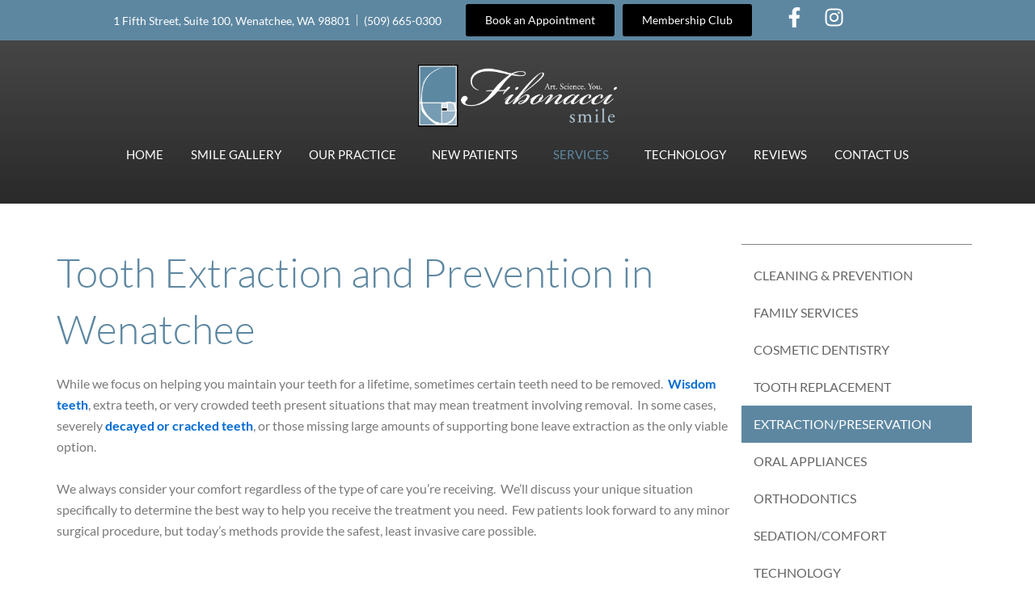

--- FILE ---
content_type: text/css
request_url: https://fibonaccismile.com/wp-content/uploads/elementor/css/post-72.css?ver=1766756089
body_size: 681
content:
.elementor-widget-spacer .eael-protected-content-message{font-family:var( --e-global-typography-secondary-font-family ), Sans-serif;font-weight:var( --e-global-typography-secondary-font-weight );}.elementor-widget-spacer .protected-content-error-msg{font-family:var( --e-global-typography-secondary-font-family ), Sans-serif;font-weight:var( --e-global-typography-secondary-font-weight );}.elementor-72 .elementor-element.elementor-element-d6d8267{--spacer-size:50px;}.elementor-widget-heading .eael-protected-content-message{font-family:var( --e-global-typography-secondary-font-family ), Sans-serif;font-weight:var( --e-global-typography-secondary-font-weight );}.elementor-widget-heading .protected-content-error-msg{font-family:var( --e-global-typography-secondary-font-family ), Sans-serif;font-weight:var( --e-global-typography-secondary-font-weight );}.elementor-widget-heading .elementor-heading-title{font-family:var( --e-global-typography-primary-font-family ), Sans-serif;font-weight:var( --e-global-typography-primary-font-weight );color:var( --e-global-color-primary );}.elementor-72 .elementor-element.elementor-element-2b5e7695 .elementor-heading-title{font-family:"Lato", Sans-serif;font-size:50px;font-weight:300;color:#5D87A1;}.elementor-widget-text-editor .eael-protected-content-message{font-family:var( --e-global-typography-secondary-font-family ), Sans-serif;font-weight:var( --e-global-typography-secondary-font-weight );}.elementor-widget-text-editor .protected-content-error-msg{font-family:var( --e-global-typography-secondary-font-family ), Sans-serif;font-weight:var( --e-global-typography-secondary-font-weight );}.elementor-widget-text-editor{font-family:var( --e-global-typography-text-font-family ), Sans-serif;font-weight:var( --e-global-typography-text-font-weight );color:var( --e-global-color-text );}.elementor-widget-text-editor.elementor-drop-cap-view-stacked .elementor-drop-cap{background-color:var( --e-global-color-primary );}.elementor-widget-text-editor.elementor-drop-cap-view-framed .elementor-drop-cap, .elementor-widget-text-editor.elementor-drop-cap-view-default .elementor-drop-cap{color:var( --e-global-color-primary );border-color:var( --e-global-color-primary );}.elementor-72 .elementor-element.elementor-element-622a12b6{font-family:"Lato", Sans-serif;font-size:16px;font-weight:400;}.elementor-widget-divider{--divider-color:var( --e-global-color-secondary );}.elementor-widget-divider .eael-protected-content-message{font-family:var( --e-global-typography-secondary-font-family ), Sans-serif;font-weight:var( --e-global-typography-secondary-font-weight );}.elementor-widget-divider .protected-content-error-msg{font-family:var( --e-global-typography-secondary-font-family ), Sans-serif;font-weight:var( --e-global-typography-secondary-font-weight );}.elementor-widget-divider .elementor-divider__text{color:var( --e-global-color-secondary );font-family:var( --e-global-typography-secondary-font-family ), Sans-serif;font-weight:var( --e-global-typography-secondary-font-weight );}.elementor-widget-divider.elementor-view-stacked .elementor-icon{background-color:var( --e-global-color-secondary );}.elementor-widget-divider.elementor-view-framed .elementor-icon, .elementor-widget-divider.elementor-view-default .elementor-icon{color:var( --e-global-color-secondary );border-color:var( --e-global-color-secondary );}.elementor-widget-divider.elementor-view-framed .elementor-icon, .elementor-widget-divider.elementor-view-default .elementor-icon svg{fill:var( --e-global-color-secondary );}.elementor-72 .elementor-element.elementor-element-bbbf402{--divider-border-style:solid;--divider-color:#DCDCDC;--divider-border-width:1px;}.elementor-72 .elementor-element.elementor-element-bbbf402 .elementor-divider-separator{width:100%;}.elementor-72 .elementor-element.elementor-element-bbbf402 .elementor-divider{padding-block-start:15px;padding-block-end:15px;}.elementor-widget-navigation-menu .menu-item a.hfe-menu-item.elementor-button{background-color:var( --e-global-color-accent );font-family:var( --e-global-typography-accent-font-family ), Sans-serif;font-weight:var( --e-global-typography-accent-font-weight );}.elementor-widget-navigation-menu .menu-item a.hfe-menu-item.elementor-button:hover{background-color:var( --e-global-color-accent );}.elementor-widget-navigation-menu .eael-protected-content-message{font-family:var( --e-global-typography-secondary-font-family ), Sans-serif;font-weight:var( --e-global-typography-secondary-font-weight );}.elementor-widget-navigation-menu .protected-content-error-msg{font-family:var( --e-global-typography-secondary-font-family ), Sans-serif;font-weight:var( --e-global-typography-secondary-font-weight );}.elementor-widget-navigation-menu a.hfe-menu-item, .elementor-widget-navigation-menu a.hfe-sub-menu-item{font-family:var( --e-global-typography-primary-font-family ), Sans-serif;font-weight:var( --e-global-typography-primary-font-weight );}.elementor-widget-navigation-menu .menu-item a.hfe-menu-item, .elementor-widget-navigation-menu .sub-menu a.hfe-sub-menu-item{color:var( --e-global-color-text );}.elementor-widget-navigation-menu .menu-item a.hfe-menu-item:hover,
								.elementor-widget-navigation-menu .sub-menu a.hfe-sub-menu-item:hover,
								.elementor-widget-navigation-menu .menu-item.current-menu-item a.hfe-menu-item,
								.elementor-widget-navigation-menu .menu-item a.hfe-menu-item.highlighted,
								.elementor-widget-navigation-menu .menu-item a.hfe-menu-item:focus{color:var( --e-global-color-accent );}.elementor-widget-navigation-menu .hfe-nav-menu-layout:not(.hfe-pointer__framed) .menu-item.parent a.hfe-menu-item:before,
								.elementor-widget-navigation-menu .hfe-nav-menu-layout:not(.hfe-pointer__framed) .menu-item.parent a.hfe-menu-item:after{background-color:var( --e-global-color-accent );}.elementor-widget-navigation-menu .hfe-nav-menu-layout:not(.hfe-pointer__framed) .menu-item.parent .sub-menu .hfe-has-submenu-container a:after{background-color:var( --e-global-color-accent );}.elementor-widget-navigation-menu .hfe-pointer__framed .menu-item.parent a.hfe-menu-item:before,
								.elementor-widget-navigation-menu .hfe-pointer__framed .menu-item.parent a.hfe-menu-item:after{border-color:var( --e-global-color-accent );}
							.elementor-widget-navigation-menu .sub-menu li a.hfe-sub-menu-item,
							.elementor-widget-navigation-menu nav.hfe-dropdown li a.hfe-sub-menu-item,
							.elementor-widget-navigation-menu nav.hfe-dropdown li a.hfe-menu-item,
							.elementor-widget-navigation-menu nav.hfe-dropdown-expandible li a.hfe-menu-item,
							.elementor-widget-navigation-menu nav.hfe-dropdown-expandible li a.hfe-sub-menu-item{font-family:var( --e-global-typography-accent-font-family ), Sans-serif;font-weight:var( --e-global-typography-accent-font-weight );}.elementor-72 .elementor-element.elementor-element-f959b4e .menu-item a.hfe-menu-item{padding-left:15px;padding-right:15px;}.elementor-72 .elementor-element.elementor-element-f959b4e .menu-item a.hfe-sub-menu-item{padding-left:calc( 15px + 20px );padding-right:15px;}.elementor-72 .elementor-element.elementor-element-f959b4e .hfe-nav-menu__layout-vertical .menu-item ul ul a.hfe-sub-menu-item{padding-left:calc( 15px + 40px );padding-right:15px;}.elementor-72 .elementor-element.elementor-element-f959b4e .hfe-nav-menu__layout-vertical .menu-item ul ul ul a.hfe-sub-menu-item{padding-left:calc( 15px + 60px );padding-right:15px;}.elementor-72 .elementor-element.elementor-element-f959b4e .hfe-nav-menu__layout-vertical .menu-item ul ul ul ul a.hfe-sub-menu-item{padding-left:calc( 15px + 80px );padding-right:15px;}.elementor-72 .elementor-element.elementor-element-f959b4e .menu-item a.hfe-menu-item, .elementor-72 .elementor-element.elementor-element-f959b4e .menu-item a.hfe-sub-menu-item{padding-top:15px;padding-bottom:15px;}.elementor-72 .elementor-element.elementor-element-f959b4e .sub-menu a.hfe-sub-menu-item,
						 .elementor-72 .elementor-element.elementor-element-f959b4e nav.hfe-dropdown li a.hfe-menu-item,
						 .elementor-72 .elementor-element.elementor-element-f959b4e nav.hfe-dropdown li a.hfe-sub-menu-item,
						 .elementor-72 .elementor-element.elementor-element-f959b4e nav.hfe-dropdown-expandible li a.hfe-menu-item,
						 .elementor-72 .elementor-element.elementor-element-f959b4e nav.hfe-dropdown-expandible li a.hfe-sub-menu-item{padding-top:15px;padding-bottom:15px;}.elementor-72 .elementor-element.elementor-element-f959b4e > .elementor-widget-container{padding:15px 0px 15px 0px;border-style:solid;border-width:1px 0px 1px 0px;border-color:#858585;}.elementor-72 .elementor-element.elementor-element-f959b4e a.hfe-menu-item, .elementor-72 .elementor-element.elementor-element-f959b4e a.hfe-sub-menu-item{font-family:"Lato", Sans-serif;font-weight:400;}.elementor-72 .elementor-element.elementor-element-f959b4e .menu-item a.hfe-menu-item, .elementor-72 .elementor-element.elementor-element-f959b4e .sub-menu a.hfe-sub-menu-item{color:#666666;}.elementor-72 .elementor-element.elementor-element-f959b4e .menu-item a.hfe-menu-item:hover,
								.elementor-72 .elementor-element.elementor-element-f959b4e .sub-menu a.hfe-sub-menu-item:hover,
								.elementor-72 .elementor-element.elementor-element-f959b4e .menu-item.current-menu-item a.hfe-menu-item,
								.elementor-72 .elementor-element.elementor-element-f959b4e .menu-item a.hfe-menu-item.highlighted,
								.elementor-72 .elementor-element.elementor-element-f959b4e .menu-item a.hfe-menu-item:focus{color:#FFFFFF;background-color:#5D87A1;}.elementor-72 .elementor-element.elementor-element-f959b4e .menu-item.current-menu-item a.hfe-menu-item,
								.elementor-72 .elementor-element.elementor-element-f959b4e .menu-item.current-menu-ancestor a.hfe-menu-item{color:#FFFFFF;background-color:#5D87A1;}.elementor-72 .elementor-element.elementor-element-f959b4e .sub-menu,
								.elementor-72 .elementor-element.elementor-element-f959b4e nav.hfe-dropdown,
								.elementor-72 .elementor-element.elementor-element-f959b4e nav.hfe-dropdown-expandible,
								.elementor-72 .elementor-element.elementor-element-f959b4e nav.hfe-dropdown .menu-item a.hfe-menu-item,
								.elementor-72 .elementor-element.elementor-element-f959b4e nav.hfe-dropdown .menu-item a.hfe-sub-menu-item{background-color:#fff;}.elementor-72 .elementor-element.elementor-element-f959b4e .sub-menu li.menu-item:not(:last-child),
						.elementor-72 .elementor-element.elementor-element-f959b4e nav.hfe-dropdown li.menu-item:not(:last-child),
						.elementor-72 .elementor-element.elementor-element-f959b4e nav.hfe-dropdown-expandible li.menu-item:not(:last-child){border-bottom-style:solid;border-bottom-color:#c4c4c4;border-bottom-width:1px;}.elementor-72 .elementor-element.elementor-element-d5b8564 .elementor-heading-title{font-family:"Times New Roman", Sans-serif;font-size:24px;font-weight:normal;color:#0C5C90;}.elementor-72 .elementor-element.elementor-element-0ad23fa > .elementor-widget-container{margin:0px 24px 0px 0px;}.elementor-72 .elementor-element.elementor-element-0ad23fa{text-align:justify;font-family:"Lato", Sans-serif;font-size:16px;font-weight:400;}.elementor-72 .elementor-element.elementor-element-b2ed87b .elementor-heading-title{font-family:"Times New Roman", Sans-serif;font-size:24px;font-weight:normal;color:#0C5C90;}.elementor-72 .elementor-element.elementor-element-30e15fc > .elementor-widget-container{margin:0px 24px 0px 0px;}.elementor-72 .elementor-element.elementor-element-30e15fc{text-align:justify;font-family:"Lato", Sans-serif;font-size:16px;font-weight:400;}@media(min-width:768px){.elementor-72 .elementor-element.elementor-element-af50aa6{width:74.332%;}.elementor-72 .elementor-element.elementor-element-6325105a{width:25%;}}

--- FILE ---
content_type: text/css
request_url: https://fibonaccismile.com/wp-content/uploads/elementor/css/post-27.css?ver=1754337445
body_size: 2368
content:
.elementor-27 .elementor-element.elementor-element-bb1b6d0:not(.elementor-motion-effects-element-type-background), .elementor-27 .elementor-element.elementor-element-bb1b6d0 > .elementor-motion-effects-container > .elementor-motion-effects-layer{background-color:#5D87A1;}.elementor-27 .elementor-element.elementor-element-bb1b6d0 > .elementor-container{max-width:1000px;min-height:0px;}.elementor-27 .elementor-element.elementor-element-bb1b6d0{transition:background 0.3s, border 0.3s, border-radius 0.3s, box-shadow 0.3s;padding:5px 20px 5px 20px;}.elementor-27 .elementor-element.elementor-element-bb1b6d0 > .elementor-background-overlay{transition:background 0.3s, border-radius 0.3s, opacity 0.3s;}.elementor-widget-icon-list .eael-protected-content-message{font-family:var( --e-global-typography-secondary-font-family ), Sans-serif;font-weight:var( --e-global-typography-secondary-font-weight );}.elementor-widget-icon-list .protected-content-error-msg{font-family:var( --e-global-typography-secondary-font-family ), Sans-serif;font-weight:var( --e-global-typography-secondary-font-weight );}.elementor-widget-icon-list .elementor-icon-list-item:not(:last-child):after{border-color:var( --e-global-color-text );}.elementor-widget-icon-list .elementor-icon-list-icon i{color:var( --e-global-color-primary );}.elementor-widget-icon-list .elementor-icon-list-icon svg{fill:var( --e-global-color-primary );}.elementor-widget-icon-list .elementor-icon-list-item > .elementor-icon-list-text, .elementor-widget-icon-list .elementor-icon-list-item > a{font-family:var( --e-global-typography-text-font-family ), Sans-serif;font-weight:var( --e-global-typography-text-font-weight );}.elementor-widget-icon-list .elementor-icon-list-text{color:var( --e-global-color-secondary );}.elementor-27 .elementor-element.elementor-element-fdb98fa .elementor-icon-list-item:not(:last-child):after{content:"";height:50%;border-color:#ddd;}.elementor-27 .elementor-element.elementor-element-fdb98fa .elementor-icon-list-items:not(.elementor-inline-items) .elementor-icon-list-item:not(:last-child):after{border-top-style:solid;border-top-width:1px;}.elementor-27 .elementor-element.elementor-element-fdb98fa .elementor-icon-list-items.elementor-inline-items .elementor-icon-list-item:not(:last-child):after{border-left-style:solid;}.elementor-27 .elementor-element.elementor-element-fdb98fa .elementor-inline-items .elementor-icon-list-item:not(:last-child):after{border-left-width:1px;}.elementor-27 .elementor-element.elementor-element-fdb98fa .elementor-icon-list-icon i{transition:color 0.3s;}.elementor-27 .elementor-element.elementor-element-fdb98fa .elementor-icon-list-icon svg{transition:fill 0.3s;}.elementor-27 .elementor-element.elementor-element-fdb98fa{--e-icon-list-icon-size:14px;--icon-vertical-offset:0px;}.elementor-27 .elementor-element.elementor-element-fdb98fa .elementor-icon-list-item > .elementor-icon-list-text, .elementor-27 .elementor-element.elementor-element-fdb98fa .elementor-icon-list-item > a{font-family:"Lato", Sans-serif;font-size:14px;font-weight:400;text-decoration:none;line-height:27px;}.elementor-27 .elementor-element.elementor-element-fdb98fa .elementor-icon-list-text{color:#FFFFFF;transition:color 0.3s;}.elementor-27 .elementor-element.elementor-element-ba0c71a.elementor-column > .elementor-widget-wrap{justify-content:space-between;}.elementor-widget-button .elementor-button{background-color:var( --e-global-color-accent );font-family:var( --e-global-typography-accent-font-family ), Sans-serif;font-weight:var( --e-global-typography-accent-font-weight );}.elementor-widget-button .eael-protected-content-message{font-family:var( --e-global-typography-secondary-font-family ), Sans-serif;font-weight:var( --e-global-typography-secondary-font-weight );}.elementor-widget-button .protected-content-error-msg{font-family:var( --e-global-typography-secondary-font-family ), Sans-serif;font-weight:var( --e-global-typography-secondary-font-weight );}.elementor-27 .elementor-element.elementor-element-99e551b .elementor-button{background-color:#000000;font-family:"Lato", Sans-serif;font-size:14px;font-weight:500;line-height:16px;}.elementor-27 .elementor-element.elementor-element-4295bff .elementor-button{background-color:#000000;font-family:"Lato", Sans-serif;font-size:14px;font-weight:500;line-height:16px;}.elementor-27 .elementor-element.elementor-element-4295bff > .elementor-widget-container{margin:0px 0px 0px 10px;}.elementor-widget-social-icons .eael-protected-content-message{font-family:var( --e-global-typography-secondary-font-family ), Sans-serif;font-weight:var( --e-global-typography-secondary-font-weight );}.elementor-widget-social-icons .protected-content-error-msg{font-family:var( --e-global-typography-secondary-font-family ), Sans-serif;font-weight:var( --e-global-typography-secondary-font-weight );}.elementor-27 .elementor-element.elementor-element-4e6e951{--grid-template-columns:repeat(0, auto);--grid-column-gap:20px;--grid-row-gap:0px;}.elementor-27 .elementor-element.elementor-element-4e6e951 .elementor-social-icon{background-color:#FFFFFF00;--icon-padding:0em;}.elementor-27 .elementor-element.elementor-element-1c0b557:not(.elementor-motion-effects-element-type-background), .elementor-27 .elementor-element.elementor-element-1c0b557 > .elementor-motion-effects-container > .elementor-motion-effects-layer{background-color:transparent;background-image:linear-gradient(180deg, #464646 0%, #2A2A2A 100%);}.elementor-27 .elementor-element.elementor-element-1c0b557{transition:background 0.3s, border 0.3s, border-radius 0.3s, box-shadow 0.3s;margin-top:0px;margin-bottom:0px;padding:30px 0px 30px 0px;}.elementor-27 .elementor-element.elementor-element-1c0b557 > .elementor-background-overlay{transition:background 0.3s, border-radius 0.3s, opacity 0.3s;}.elementor-widget-image .eael-protected-content-message{font-family:var( --e-global-typography-secondary-font-family ), Sans-serif;font-weight:var( --e-global-typography-secondary-font-weight );}.elementor-widget-image .protected-content-error-msg{font-family:var( --e-global-typography-secondary-font-family ), Sans-serif;font-weight:var( --e-global-typography-secondary-font-weight );}.elementor-widget-image .widget-image-caption{color:var( --e-global-color-text );font-family:var( --e-global-typography-text-font-family ), Sans-serif;font-weight:var( --e-global-typography-text-font-weight );}.elementor-27 .elementor-element.elementor-element-d823940{text-align:center;}.elementor-27 .elementor-element.elementor-element-d823940 img{width:25%;max-width:24%;}.elementor-widget-navigation-menu .menu-item a.hfe-menu-item.elementor-button{background-color:var( --e-global-color-accent );font-family:var( --e-global-typography-accent-font-family ), Sans-serif;font-weight:var( --e-global-typography-accent-font-weight );}.elementor-widget-navigation-menu .menu-item a.hfe-menu-item.elementor-button:hover{background-color:var( --e-global-color-accent );}.elementor-widget-navigation-menu .eael-protected-content-message{font-family:var( --e-global-typography-secondary-font-family ), Sans-serif;font-weight:var( --e-global-typography-secondary-font-weight );}.elementor-widget-navigation-menu .protected-content-error-msg{font-family:var( --e-global-typography-secondary-font-family ), Sans-serif;font-weight:var( --e-global-typography-secondary-font-weight );}.elementor-widget-navigation-menu a.hfe-menu-item, .elementor-widget-navigation-menu a.hfe-sub-menu-item{font-family:var( --e-global-typography-primary-font-family ), Sans-serif;font-weight:var( --e-global-typography-primary-font-weight );}.elementor-widget-navigation-menu .menu-item a.hfe-menu-item, .elementor-widget-navigation-menu .sub-menu a.hfe-sub-menu-item{color:var( --e-global-color-text );}.elementor-widget-navigation-menu .menu-item a.hfe-menu-item:hover,
								.elementor-widget-navigation-menu .sub-menu a.hfe-sub-menu-item:hover,
								.elementor-widget-navigation-menu .menu-item.current-menu-item a.hfe-menu-item,
								.elementor-widget-navigation-menu .menu-item a.hfe-menu-item.highlighted,
								.elementor-widget-navigation-menu .menu-item a.hfe-menu-item:focus{color:var( --e-global-color-accent );}.elementor-widget-navigation-menu .hfe-nav-menu-layout:not(.hfe-pointer__framed) .menu-item.parent a.hfe-menu-item:before,
								.elementor-widget-navigation-menu .hfe-nav-menu-layout:not(.hfe-pointer__framed) .menu-item.parent a.hfe-menu-item:after{background-color:var( --e-global-color-accent );}.elementor-widget-navigation-menu .hfe-nav-menu-layout:not(.hfe-pointer__framed) .menu-item.parent .sub-menu .hfe-has-submenu-container a:after{background-color:var( --e-global-color-accent );}.elementor-widget-navigation-menu .hfe-pointer__framed .menu-item.parent a.hfe-menu-item:before,
								.elementor-widget-navigation-menu .hfe-pointer__framed .menu-item.parent a.hfe-menu-item:after{border-color:var( --e-global-color-accent );}
							.elementor-widget-navigation-menu .sub-menu li a.hfe-sub-menu-item,
							.elementor-widget-navigation-menu nav.hfe-dropdown li a.hfe-sub-menu-item,
							.elementor-widget-navigation-menu nav.hfe-dropdown li a.hfe-menu-item,
							.elementor-widget-navigation-menu nav.hfe-dropdown-expandible li a.hfe-menu-item,
							.elementor-widget-navigation-menu nav.hfe-dropdown-expandible li a.hfe-sub-menu-item{font-family:var( --e-global-typography-accent-font-family ), Sans-serif;font-weight:var( --e-global-typography-accent-font-weight );}.elementor-27 .elementor-element.elementor-element-63b41af .menu-item a.hfe-menu-item{padding-left:17px;padding-right:17px;}.elementor-27 .elementor-element.elementor-element-63b41af .menu-item a.hfe-sub-menu-item{padding-left:calc( 17px + 20px );padding-right:17px;}.elementor-27 .elementor-element.elementor-element-63b41af .hfe-nav-menu__layout-vertical .menu-item ul ul a.hfe-sub-menu-item{padding-left:calc( 17px + 40px );padding-right:17px;}.elementor-27 .elementor-element.elementor-element-63b41af .hfe-nav-menu__layout-vertical .menu-item ul ul ul a.hfe-sub-menu-item{padding-left:calc( 17px + 60px );padding-right:17px;}.elementor-27 .elementor-element.elementor-element-63b41af .hfe-nav-menu__layout-vertical .menu-item ul ul ul ul a.hfe-sub-menu-item{padding-left:calc( 17px + 80px );padding-right:17px;}.elementor-27 .elementor-element.elementor-element-63b41af .menu-item a.hfe-menu-item, .elementor-27 .elementor-element.elementor-element-63b41af .menu-item a.hfe-sub-menu-item{padding-top:7px;padding-bottom:7px;}body:not(.rtl) .elementor-27 .elementor-element.elementor-element-63b41af .hfe-nav-menu__layout-horizontal .hfe-nav-menu > li.menu-item:not(:last-child){margin-right:0px;}body.rtl .elementor-27 .elementor-element.elementor-element-63b41af .hfe-nav-menu__layout-horizontal .hfe-nav-menu > li.menu-item:not(:last-child){margin-left:0px;}.elementor-27 .elementor-element.elementor-element-63b41af nav:not(.hfe-nav-menu__layout-horizontal) .hfe-nav-menu > li.menu-item:not(:last-child){margin-bottom:0px;}body:not(.rtl) .elementor-27 .elementor-element.elementor-element-63b41af .hfe-nav-menu__layout-horizontal .hfe-nav-menu > li.menu-item{margin-bottom:16px;}.elementor-27 .elementor-element.elementor-element-63b41af ul.sub-menu{width:281px;}.elementor-27 .elementor-element.elementor-element-63b41af .sub-menu li a.hfe-sub-menu-item,
						.elementor-27 .elementor-element.elementor-element-63b41af nav.hfe-dropdown li a.hfe-menu-item,
						.elementor-27 .elementor-element.elementor-element-63b41af nav.hfe-dropdown-expandible li a.hfe-menu-item{padding-left:21px;padding-right:21px;}.elementor-27 .elementor-element.elementor-element-63b41af nav.hfe-dropdown-expandible a.hfe-sub-menu-item,
						.elementor-27 .elementor-element.elementor-element-63b41af nav.hfe-dropdown li a.hfe-sub-menu-item{padding-left:calc( 21px + 20px );padding-right:21px;}.elementor-27 .elementor-element.elementor-element-63b41af .hfe-dropdown .menu-item ul ul a.hfe-sub-menu-item,
						.elementor-27 .elementor-element.elementor-element-63b41af .hfe-dropdown-expandible .menu-item ul ul a.hfe-sub-menu-item{padding-left:calc( 21px + 40px );padding-right:21px;}.elementor-27 .elementor-element.elementor-element-63b41af .hfe-dropdown .menu-item ul ul ul a.hfe-sub-menu-item,
						.elementor-27 .elementor-element.elementor-element-63b41af .hfe-dropdown-expandible .menu-item ul ul ul a.hfe-sub-menu-item{padding-left:calc( 21px + 60px );padding-right:21px;}.elementor-27 .elementor-element.elementor-element-63b41af .hfe-dropdown .menu-item ul ul ul ul a.hfe-sub-menu-item,
						.elementor-27 .elementor-element.elementor-element-63b41af .hfe-dropdown-expandible .menu-item ul ul ul ul a.hfe-sub-menu-item{padding-left:calc( 21px + 80px );padding-right:21px;}.elementor-27 .elementor-element.elementor-element-63b41af .sub-menu a.hfe-sub-menu-item,
						 .elementor-27 .elementor-element.elementor-element-63b41af nav.hfe-dropdown li a.hfe-menu-item,
						 .elementor-27 .elementor-element.elementor-element-63b41af nav.hfe-dropdown li a.hfe-sub-menu-item,
						 .elementor-27 .elementor-element.elementor-element-63b41af nav.hfe-dropdown-expandible li a.hfe-menu-item,
						 .elementor-27 .elementor-element.elementor-element-63b41af nav.hfe-dropdown-expandible li a.hfe-sub-menu-item{padding-top:14px;padding-bottom:14px;}.elementor-27 .elementor-element.elementor-element-63b41af nav.hfe-nav-menu__layout-horizontal:not(.hfe-dropdown) ul.sub-menu, .elementor-27 .elementor-element.elementor-element-63b41af nav.hfe-nav-menu__layout-expandible.menu-is-active, .elementor-27 .elementor-element.elementor-element-63b41af nav.hfe-nav-menu__layout-vertical:not(.hfe-dropdown) ul.sub-menu{margin-top:13px;}.elementor-27 .elementor-element.elementor-element-63b41af .hfe-dropdown.menu-is-active{margin-top:13px;}.elementor-27 .elementor-element.elementor-element-63b41af .hfe-nav-menu__toggle{margin-left:auto;}.elementor-27 .elementor-element.elementor-element-63b41af a.hfe-menu-item, .elementor-27 .elementor-element.elementor-element-63b41af a.hfe-sub-menu-item{font-family:"Lato", Sans-serif;font-size:15px;font-weight:400;}.elementor-27 .elementor-element.elementor-element-63b41af .menu-item a.hfe-menu-item, .elementor-27 .elementor-element.elementor-element-63b41af .sub-menu a.hfe-sub-menu-item{color:#FFFFFF;}.elementor-27 .elementor-element.elementor-element-63b41af .menu-item a.hfe-menu-item:hover,
								.elementor-27 .elementor-element.elementor-element-63b41af .sub-menu a.hfe-sub-menu-item:hover,
								.elementor-27 .elementor-element.elementor-element-63b41af .menu-item.current-menu-item a.hfe-menu-item,
								.elementor-27 .elementor-element.elementor-element-63b41af .menu-item a.hfe-menu-item.highlighted,
								.elementor-27 .elementor-element.elementor-element-63b41af .menu-item a.hfe-menu-item:focus{color:#94B0C4;}.elementor-27 .elementor-element.elementor-element-63b41af .menu-item.current-menu-item a.hfe-menu-item,
								.elementor-27 .elementor-element.elementor-element-63b41af .menu-item.current-menu-ancestor a.hfe-menu-item{color:#5E88A2;}.elementor-27 .elementor-element.elementor-element-63b41af .sub-menu a.hfe-sub-menu-item,
								.elementor-27 .elementor-element.elementor-element-63b41af .elementor-menu-toggle,
								.elementor-27 .elementor-element.elementor-element-63b41af nav.hfe-dropdown li a.hfe-menu-item,
								.elementor-27 .elementor-element.elementor-element-63b41af nav.hfe-dropdown li a.hfe-sub-menu-item,
								.elementor-27 .elementor-element.elementor-element-63b41af nav.hfe-dropdown-expandible li a.hfe-menu-item,
								.elementor-27 .elementor-element.elementor-element-63b41af nav.hfe-dropdown-expandible li a.hfe-sub-menu-item{color:#FFFFFF;}.elementor-27 .elementor-element.elementor-element-63b41af .sub-menu,
								.elementor-27 .elementor-element.elementor-element-63b41af nav.hfe-dropdown,
								.elementor-27 .elementor-element.elementor-element-63b41af nav.hfe-dropdown-expandible,
								.elementor-27 .elementor-element.elementor-element-63b41af nav.hfe-dropdown .menu-item a.hfe-menu-item,
								.elementor-27 .elementor-element.elementor-element-63b41af nav.hfe-dropdown .menu-item a.hfe-sub-menu-item{background-color:#464646;}.elementor-27 .elementor-element.elementor-element-63b41af .sub-menu a.hfe-sub-menu-item:hover,
								.elementor-27 .elementor-element.elementor-element-63b41af .elementor-menu-toggle:hover,
								.elementor-27 .elementor-element.elementor-element-63b41af nav.hfe-dropdown li a.hfe-menu-item:hover,
								.elementor-27 .elementor-element.elementor-element-63b41af nav.hfe-dropdown li a.hfe-sub-menu-item:hover,
								.elementor-27 .elementor-element.elementor-element-63b41af nav.hfe-dropdown-expandible li a.hfe-menu-item:hover,
								.elementor-27 .elementor-element.elementor-element-63b41af nav.hfe-dropdown-expandible li a.hfe-sub-menu-item:hover{color:#5E88A2;}.elementor-27 .elementor-element.elementor-element-63b41af .sub-menu .menu-item.current-menu-item a.hfe-sub-menu-item.hfe-sub-menu-item-active,
							.elementor-27 .elementor-element.elementor-element-63b41af nav.hfe-dropdown .menu-item.current-menu-item a.hfe-menu-item,
							.elementor-27 .elementor-element.elementor-element-63b41af nav.hfe-dropdown .menu-item.current-menu-ancestor a.hfe-menu-item,
							.elementor-27 .elementor-element.elementor-element-63b41af nav.hfe-dropdown .sub-menu .menu-item.current-menu-item a.hfe-sub-menu-item.hfe-sub-menu-item-active
							{color:#5E88A2;}
							.elementor-27 .elementor-element.elementor-element-63b41af .sub-menu li a.hfe-sub-menu-item,
							.elementor-27 .elementor-element.elementor-element-63b41af nav.hfe-dropdown li a.hfe-sub-menu-item,
							.elementor-27 .elementor-element.elementor-element-63b41af nav.hfe-dropdown li a.hfe-menu-item,
							.elementor-27 .elementor-element.elementor-element-63b41af nav.hfe-dropdown-expandible li a.hfe-menu-item,
							.elementor-27 .elementor-element.elementor-element-63b41af nav.hfe-dropdown-expandible li a.hfe-sub-menu-item{font-family:"Lato", Sans-serif;font-size:14px;font-weight:400;line-height:15px;letter-spacing:0px;}.elementor-27 .elementor-element.elementor-element-63b41af .sub-menu li.menu-item:not(:last-child),
						.elementor-27 .elementor-element.elementor-element-63b41af nav.hfe-dropdown li.menu-item:not(:last-child),
						.elementor-27 .elementor-element.elementor-element-63b41af nav.hfe-dropdown-expandible li.menu-item:not(:last-child){border-bottom-style:none;}.elementor-27 .elementor-element.elementor-element-63b41af div.hfe-nav-menu-icon{color:#FFFFFF;}.elementor-27 .elementor-element.elementor-element-63b41af div.hfe-nav-menu-icon svg{fill:#FFFFFF;}.elementor-27 .elementor-element.elementor-element-9c86d5e{--display:flex;--flex-direction:row;--container-widget-width:calc( ( 1 - var( --container-widget-flex-grow ) ) * 100% );--container-widget-height:100%;--container-widget-flex-grow:1;--container-widget-align-self:stretch;--flex-wrap-mobile:wrap;--align-items:center;--gap:0px 0px;--row-gap:0px;--column-gap:0px;--padding-top:30px;--padding-bottom:30px;--padding-left:20px;--padding-right:20px;}.elementor-27 .elementor-element.elementor-element-9c86d5e:not(.elementor-motion-effects-element-type-background), .elementor-27 .elementor-element.elementor-element-9c86d5e > .elementor-motion-effects-container > .elementor-motion-effects-layer{background-color:transparent;background-image:linear-gradient(180deg, #464646 0%, #2A2A2A 100%);}.elementor-27 .elementor-element.elementor-element-9890119{--display:flex;--padding-top:0px;--padding-bottom:0px;--padding-left:0px;--padding-right:0px;}.elementor-widget-theme-site-logo .eael-protected-content-message{font-family:var( --e-global-typography-secondary-font-family ), Sans-serif;font-weight:var( --e-global-typography-secondary-font-weight );}.elementor-widget-theme-site-logo .protected-content-error-msg{font-family:var( --e-global-typography-secondary-font-family ), Sans-serif;font-weight:var( --e-global-typography-secondary-font-weight );}.elementor-widget-theme-site-logo .widget-image-caption{color:var( --e-global-color-text );font-family:var( --e-global-typography-text-font-family ), Sans-serif;font-weight:var( --e-global-typography-text-font-weight );}.elementor-27 .elementor-element.elementor-element-7a9aedc{--display:flex;--align-items:flex-end;--container-widget-width:calc( ( 1 - var( --container-widget-flex-grow ) ) * 100% );--padding-top:0px;--padding-bottom:0px;--padding-left:0px;--padding-right:0px;}.elementor-widget-nav-menu .eael-protected-content-message{font-family:var( --e-global-typography-secondary-font-family ), Sans-serif;font-weight:var( --e-global-typography-secondary-font-weight );}.elementor-widget-nav-menu .protected-content-error-msg{font-family:var( --e-global-typography-secondary-font-family ), Sans-serif;font-weight:var( --e-global-typography-secondary-font-weight );}.elementor-widget-nav-menu .elementor-nav-menu .elementor-item{font-family:var( --e-global-typography-primary-font-family ), Sans-serif;font-weight:var( --e-global-typography-primary-font-weight );}.elementor-widget-nav-menu .elementor-nav-menu--main .elementor-item{color:var( --e-global-color-text );fill:var( --e-global-color-text );}.elementor-widget-nav-menu .elementor-nav-menu--main .elementor-item:hover,
					.elementor-widget-nav-menu .elementor-nav-menu--main .elementor-item.elementor-item-active,
					.elementor-widget-nav-menu .elementor-nav-menu--main .elementor-item.highlighted,
					.elementor-widget-nav-menu .elementor-nav-menu--main .elementor-item:focus{color:var( --e-global-color-accent );fill:var( --e-global-color-accent );}.elementor-widget-nav-menu .elementor-nav-menu--main:not(.e--pointer-framed) .elementor-item:before,
					.elementor-widget-nav-menu .elementor-nav-menu--main:not(.e--pointer-framed) .elementor-item:after{background-color:var( --e-global-color-accent );}.elementor-widget-nav-menu .e--pointer-framed .elementor-item:before,
					.elementor-widget-nav-menu .e--pointer-framed .elementor-item:after{border-color:var( --e-global-color-accent );}.elementor-widget-nav-menu{--e-nav-menu-divider-color:var( --e-global-color-text );}.elementor-widget-nav-menu .elementor-nav-menu--dropdown .elementor-item, .elementor-widget-nav-menu .elementor-nav-menu--dropdown  .elementor-sub-item{font-family:var( --e-global-typography-accent-font-family ), Sans-serif;font-weight:var( --e-global-typography-accent-font-weight );}.elementor-27 .elementor-element.elementor-element-f3284c0 .elementor-menu-toggle{margin:0 auto;}.elementor-27 .elementor-element.elementor-element-f3284c0 .elementor-nav-menu .elementor-item{font-family:"Lato", Sans-serif;font-size:15px;font-weight:400;}.elementor-27 .elementor-element.elementor-element-f3284c0 .elementor-nav-menu--main .elementor-item{color:var( --e-global-color-astglobalcolor5 );fill:var( --e-global-color-astglobalcolor5 );padding-left:17px;padding-right:17px;padding-top:7px;padding-bottom:7px;}.elementor-27 .elementor-element.elementor-element-f3284c0 .elementor-nav-menu--main .elementor-item:hover,
					.elementor-27 .elementor-element.elementor-element-f3284c0 .elementor-nav-menu--main .elementor-item.elementor-item-active,
					.elementor-27 .elementor-element.elementor-element-f3284c0 .elementor-nav-menu--main .elementor-item.highlighted,
					.elementor-27 .elementor-element.elementor-element-f3284c0 .elementor-nav-menu--main .elementor-item:focus{color:#94B0C4;fill:#94B0C4;}.elementor-27 .elementor-element.elementor-element-f3284c0 .elementor-nav-menu--main .elementor-item.elementor-item-active{color:#5E88A2;}.elementor-27 .elementor-element.elementor-element-f3284c0{--e-nav-menu-horizontal-menu-item-margin:calc( 0px / 2 );}.elementor-27 .elementor-element.elementor-element-f3284c0 .elementor-nav-menu--main:not(.elementor-nav-menu--layout-horizontal) .elementor-nav-menu > li:not(:last-child){margin-bottom:0px;}.elementor-27 .elementor-element.elementor-element-f3284c0 .elementor-nav-menu--dropdown a, .elementor-27 .elementor-element.elementor-element-f3284c0 .elementor-menu-toggle{color:var( --e-global-color-astglobalcolor5 );fill:var( --e-global-color-astglobalcolor5 );}.elementor-27 .elementor-element.elementor-element-f3284c0 .elementor-nav-menu--dropdown{background-color:#464646;}.elementor-27 .elementor-element.elementor-element-f3284c0 .elementor-nav-menu--dropdown a:hover,
					.elementor-27 .elementor-element.elementor-element-f3284c0 .elementor-nav-menu--dropdown a.elementor-item-active,
					.elementor-27 .elementor-element.elementor-element-f3284c0 .elementor-nav-menu--dropdown a.highlighted,
					.elementor-27 .elementor-element.elementor-element-f3284c0 .elementor-menu-toggle:hover{color:#5E88A2;}.elementor-27 .elementor-element.elementor-element-f3284c0 .elementor-nav-menu--dropdown a.elementor-item-active{color:#5E88A2;}.elementor-27 .elementor-element.elementor-element-f3284c0 .elementor-nav-menu--dropdown .elementor-item, .elementor-27 .elementor-element.elementor-element-f3284c0 .elementor-nav-menu--dropdown  .elementor-sub-item{font-family:"Lato", Sans-serif;font-size:14px;font-weight:400;}.elementor-27 .elementor-element.elementor-element-f3284c0 div.elementor-menu-toggle{color:var( --e-global-color-astglobalcolor5 );}.elementor-27 .elementor-element.elementor-element-f3284c0 div.elementor-menu-toggle svg{fill:var( --e-global-color-astglobalcolor5 );}@media(max-width:1024px){.elementor-27 .elementor-element.elementor-element-4295bff .elementor-button{font-size:14px;}.elementor-27 .elementor-element.elementor-element-4e6e951 .elementor-widget-container{text-align:right;}.elementor-27 .elementor-element.elementor-element-d823940 img{width:25%;}body:not(.rtl) .elementor-27 .elementor-element.elementor-element-63b41af.hfe-nav-menu__breakpoint-tablet .hfe-nav-menu__layout-horizontal .hfe-nav-menu > li.menu-item:not(:last-child){margin-right:0px;}body .elementor-27 .elementor-element.elementor-element-63b41af nav.hfe-nav-menu__layout-vertical .hfe-nav-menu > li.menu-item:not(:last-child){margin-bottom:0px;}.elementor-27 .elementor-element.elementor-element-f3284c0 .elementor-nav-menu--main > .elementor-nav-menu > li > .elementor-nav-menu--dropdown, .elementor-27 .elementor-element.elementor-element-f3284c0 .elementor-nav-menu__container.elementor-nav-menu--dropdown{margin-top:35px !important;}.elementor-27 .elementor-element.elementor-element-f3284c0{--nav-menu-icon-size:24px;}}@media(min-width:768px){.elementor-27 .elementor-element.elementor-element-90ef8d1{width:41%;}.elementor-27 .elementor-element.elementor-element-ba0c71a{width:21%;}.elementor-27 .elementor-element.elementor-element-2359a20{width:21%;}.elementor-27 .elementor-element.elementor-element-805759c{width:17%;}}@media(max-width:767px){.elementor-27 .elementor-element.elementor-element-ba0c71a > .elementor-element-populated{margin:0px 0px 10px 0px;--e-column-margin-right:0px;--e-column-margin-left:0px;}.elementor-27 .elementor-element.elementor-element-2359a20 > .elementor-element-populated{margin:0px 0px 10px 0px;--e-column-margin-right:0px;--e-column-margin-left:0px;}.elementor-27 .elementor-element.elementor-element-4e6e951 .elementor-widget-container{text-align:center;}.elementor-27 .elementor-element.elementor-element-1c0b557{padding:0px 0px 0px 0px;}.elementor-bc-flex-widget .elementor-27 .elementor-element.elementor-element-c2e450a.elementor-column .elementor-widget-wrap{align-items:center;}.elementor-27 .elementor-element.elementor-element-c2e450a.elementor-column.elementor-element[data-element_type="column"] > .elementor-widget-wrap.elementor-element-populated{align-content:center;align-items:center;}.elementor-27 .elementor-element.elementor-element-d823940{width:var( --container-widget-width, 243.6px );max-width:243.6px;--container-widget-width:243.6px;--container-widget-flex-grow:0;text-align:right;}.elementor-27 .elementor-element.elementor-element-d823940 img{width:85%;max-width:100%;}body:not(.rtl) .elementor-27 .elementor-element.elementor-element-63b41af.hfe-nav-menu__breakpoint-mobile .hfe-nav-menu__layout-horizontal .hfe-nav-menu > li.menu-item:not(:last-child){margin-right:0px;}body .elementor-27 .elementor-element.elementor-element-63b41af nav.hfe-nav-menu__layout-vertical .hfe-nav-menu > li.menu-item:not(:last-child){margin-bottom:0px;}.elementor-27 .elementor-element.elementor-element-63b41af{width:var( --container-widget-width, 91px );max-width:91px;--container-widget-width:91px;--container-widget-flex-grow:0;}.elementor-27 .elementor-element.elementor-element-9890119{--width:75%;}.elementor-27 .elementor-element.elementor-element-7a9aedc{--width:25%;}.elementor-27 .elementor-element.elementor-element-f3284c0 .elementor-nav-menu--main > .elementor-nav-menu > li > .elementor-nav-menu--dropdown, .elementor-27 .elementor-element.elementor-element-f3284c0 .elementor-nav-menu__container.elementor-nav-menu--dropdown{margin-top:25px !important;}}

--- FILE ---
content_type: text/css
request_url: https://fibonaccismile.com/wp-content/uploads/elementor/css/post-32.css?ver=1754337445
body_size: 481
content:
.elementor-32 .elementor-element.elementor-element-00c2195:not(.elementor-motion-effects-element-type-background), .elementor-32 .elementor-element.elementor-element-00c2195 > .elementor-motion-effects-container > .elementor-motion-effects-layer{background-color:transparent;background-image:linear-gradient(180deg, #2F2B29 0%, #0A0909 100%);}.elementor-32 .elementor-element.elementor-element-00c2195{transition:background 0.3s, border 0.3s, border-radius 0.3s, box-shadow 0.3s;}.elementor-32 .elementor-element.elementor-element-00c2195 > .elementor-background-overlay{transition:background 0.3s, border-radius 0.3s, opacity 0.3s;}.elementor-widget-spacer .eael-protected-content-message{font-family:var( --e-global-typography-secondary-font-family ), Sans-serif;font-weight:var( --e-global-typography-secondary-font-weight );}.elementor-widget-spacer .protected-content-error-msg{font-family:var( --e-global-typography-secondary-font-family ), Sans-serif;font-weight:var( --e-global-typography-secondary-font-weight );}.elementor-32 .elementor-element.elementor-element-570d2cb{--spacer-size:10px;}.elementor-widget-icon .eael-protected-content-message{font-family:var( --e-global-typography-secondary-font-family ), Sans-serif;font-weight:var( --e-global-typography-secondary-font-weight );}.elementor-widget-icon .protected-content-error-msg{font-family:var( --e-global-typography-secondary-font-family ), Sans-serif;font-weight:var( --e-global-typography-secondary-font-weight );}.elementor-widget-icon.elementor-view-stacked .elementor-icon{background-color:var( --e-global-color-primary );}.elementor-widget-icon.elementor-view-framed .elementor-icon, .elementor-widget-icon.elementor-view-default .elementor-icon{color:var( --e-global-color-primary );border-color:var( --e-global-color-primary );}.elementor-widget-icon.elementor-view-framed .elementor-icon, .elementor-widget-icon.elementor-view-default .elementor-icon svg{fill:var( --e-global-color-primary );}.elementor-32 .elementor-element.elementor-element-f9f0930 .elementor-icon-wrapper{text-align:center;}.elementor-32 .elementor-element.elementor-element-f9f0930.elementor-view-stacked .elementor-icon{background-color:#FFFFFF;}.elementor-32 .elementor-element.elementor-element-f9f0930.elementor-view-framed .elementor-icon, .elementor-32 .elementor-element.elementor-element-f9f0930.elementor-view-default .elementor-icon{color:#FFFFFF;border-color:#FFFFFF;}.elementor-32 .elementor-element.elementor-element-f9f0930.elementor-view-framed .elementor-icon, .elementor-32 .elementor-element.elementor-element-f9f0930.elementor-view-default .elementor-icon svg{fill:#FFFFFF;}.elementor-32 .elementor-element.elementor-element-f9f0930 .elementor-icon i, .elementor-32 .elementor-element.elementor-element-f9f0930 .elementor-icon svg{transform:rotate(311deg);}.elementor-widget-heading .eael-protected-content-message{font-family:var( --e-global-typography-secondary-font-family ), Sans-serif;font-weight:var( --e-global-typography-secondary-font-weight );}.elementor-widget-heading .protected-content-error-msg{font-family:var( --e-global-typography-secondary-font-family ), Sans-serif;font-weight:var( --e-global-typography-secondary-font-weight );}.elementor-widget-heading .elementor-heading-title{font-family:var( --e-global-typography-primary-font-family ), Sans-serif;font-weight:var( --e-global-typography-primary-font-weight );color:var( --e-global-color-primary );}.elementor-32 .elementor-element.elementor-element-8cabde8{text-align:center;}.elementor-32 .elementor-element.elementor-element-8cabde8 .elementor-heading-title{font-family:"Times New Roman", Sans-serif;font-size:24px;font-weight:600;color:#FBFBFB;}.elementor-32 .elementor-element.elementor-element-9411c4f{text-align:center;}.elementor-32 .elementor-element.elementor-element-9411c4f .elementor-heading-title{font-family:"Times New Roman", Sans-serif;font-size:24px;font-weight:400;color:#FFFFFF;}.elementor-widget-text-editor .eael-protected-content-message{font-family:var( --e-global-typography-secondary-font-family ), Sans-serif;font-weight:var( --e-global-typography-secondary-font-weight );}.elementor-widget-text-editor .protected-content-error-msg{font-family:var( --e-global-typography-secondary-font-family ), Sans-serif;font-weight:var( --e-global-typography-secondary-font-weight );}.elementor-widget-text-editor{font-family:var( --e-global-typography-text-font-family ), Sans-serif;font-weight:var( --e-global-typography-text-font-weight );color:var( --e-global-color-text );}.elementor-widget-text-editor.elementor-drop-cap-view-stacked .elementor-drop-cap{background-color:var( --e-global-color-primary );}.elementor-widget-text-editor.elementor-drop-cap-view-framed .elementor-drop-cap, .elementor-widget-text-editor.elementor-drop-cap-view-default .elementor-drop-cap{color:var( --e-global-color-primary );border-color:var( --e-global-color-primary );}.elementor-32 .elementor-element.elementor-element-0ff333d{text-align:center;font-family:"Lato", Sans-serif;font-size:15.2px;font-weight:400;color:#FFFFFF;}.elementor-32 .elementor-element.elementor-element-c790fcd{--spacer-size:10px;}.elementor-32 .elementor-element.elementor-element-ae3c6b5{--spacer-size:10px;}.elementor-32 .elementor-element.elementor-element-54f14c3 .elementor-icon-wrapper{text-align:center;}.elementor-32 .elementor-element.elementor-element-54f14c3.elementor-view-stacked .elementor-icon{background-color:#FFFFFF;}.elementor-32 .elementor-element.elementor-element-54f14c3.elementor-view-framed .elementor-icon, .elementor-32 .elementor-element.elementor-element-54f14c3.elementor-view-default .elementor-icon{color:#FFFFFF;border-color:#FFFFFF;}.elementor-32 .elementor-element.elementor-element-54f14c3.elementor-view-framed .elementor-icon, .elementor-32 .elementor-element.elementor-element-54f14c3.elementor-view-default .elementor-icon svg{fill:#FFFFFF;}.elementor-32 .elementor-element.elementor-element-54f14c3 .elementor-icon i, .elementor-32 .elementor-element.elementor-element-54f14c3 .elementor-icon svg{transform:rotate(0deg);}.elementor-32 .elementor-element.elementor-element-2f55f60{text-align:center;}.elementor-32 .elementor-element.elementor-element-2f55f60 .elementor-heading-title{font-family:"Times New Roman", Sans-serif;font-size:24px;font-weight:600;color:#FBFBFB;}.elementor-widget-social-icons .eael-protected-content-message{font-family:var( --e-global-typography-secondary-font-family ), Sans-serif;font-weight:var( --e-global-typography-secondary-font-weight );}.elementor-widget-social-icons .protected-content-error-msg{font-family:var( --e-global-typography-secondary-font-family ), Sans-serif;font-weight:var( --e-global-typography-secondary-font-weight );}.elementor-32 .elementor-element.elementor-element-b509a24 .elementor-repeater-item-c1e2a2b.elementor-social-icon{background-color:#404040;}.elementor-32 .elementor-element.elementor-element-b509a24{--grid-template-columns:repeat(0, auto);--grid-column-gap:5px;--grid-row-gap:0px;}.elementor-32 .elementor-element.elementor-element-b509a24 .elementor-widget-container{text-align:center;}.elementor-32 .elementor-element.elementor-element-2ddf07f{--spacer-size:10px;}.elementor-32 .elementor-element.elementor-element-4c6e164 .elementor-icon-wrapper{text-align:center;}.elementor-32 .elementor-element.elementor-element-4c6e164.elementor-view-stacked .elementor-icon{background-color:#FFFFFF;}.elementor-32 .elementor-element.elementor-element-4c6e164.elementor-view-framed .elementor-icon, .elementor-32 .elementor-element.elementor-element-4c6e164.elementor-view-default .elementor-icon{color:#FFFFFF;border-color:#FFFFFF;}.elementor-32 .elementor-element.elementor-element-4c6e164.elementor-view-framed .elementor-icon, .elementor-32 .elementor-element.elementor-element-4c6e164.elementor-view-default .elementor-icon svg{fill:#FFFFFF;}.elementor-32 .elementor-element.elementor-element-4c6e164 .elementor-icon i, .elementor-32 .elementor-element.elementor-element-4c6e164 .elementor-icon svg{transform:rotate(0deg);}.elementor-32 .elementor-element.elementor-element-b2f1745{width:var( --container-widget-width, 118.89% );max-width:118.89%;--container-widget-width:118.89%;--container-widget-flex-grow:0;text-align:center;}.elementor-32 .elementor-element.elementor-element-b2f1745 .elementor-heading-title{font-family:"Times New Roman", Sans-serif;font-size:24px;font-weight:600;color:#FBFBFB;}.elementor-32 .elementor-element.elementor-element-aa1f253{text-align:center;}.elementor-32 .elementor-element.elementor-element-aa1f253 .elementor-heading-title{font-family:"Lato", Sans-serif;font-size:15.2px;font-weight:400;color:#FFFFFF;}.elementor-32 .elementor-element.elementor-element-ef02bb8:not(.elementor-motion-effects-element-type-background), .elementor-32 .elementor-element.elementor-element-ef02bb8 > .elementor-motion-effects-container > .elementor-motion-effects-layer{background-color:#595959;}.elementor-32 .elementor-element.elementor-element-ef02bb8 > .elementor-container{min-height:50px;}.elementor-32 .elementor-element.elementor-element-ef02bb8{transition:background 0.3s, border 0.3s, border-radius 0.3s, box-shadow 0.3s;}.elementor-32 .elementor-element.elementor-element-ef02bb8 > .elementor-background-overlay{transition:background 0.3s, border-radius 0.3s, opacity 0.3s;}.elementor-32 .elementor-element.elementor-element-cb20eb6{text-align:center;}.elementor-32 .elementor-element.elementor-element-cb20eb6 .elementor-heading-title{font-family:"Lato", Sans-serif;font-size:12.8px;font-weight:400;color:#FFFFFF;}